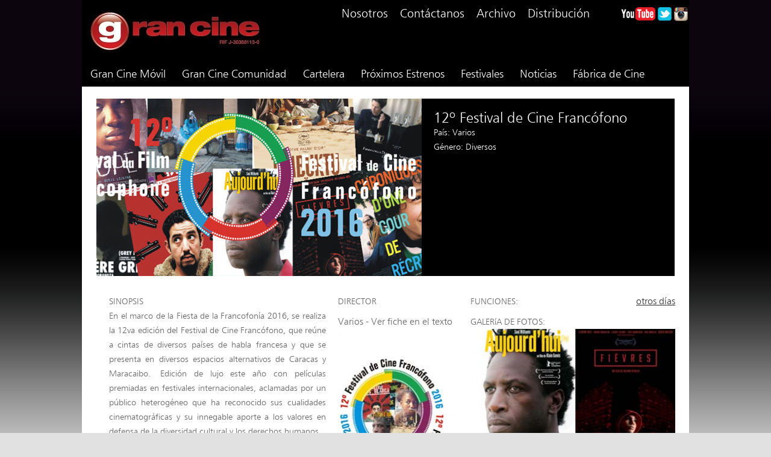

--- FILE ---
content_type: text/html
request_url: https://www.grancine.net/pelicula.php?id=2171
body_size: 19406
content:
<!DOCTYPE html PUBLIC "-//W3C//DTD XHTML 1.0 Transitional//EN" "https://www.w3.org/TR/xhtml1/DTD/xhtml1-transitional.dtd">
<html xmlns="https://www.w3.org/1999/xhtml">
<head>
<meta http-equiv="Content-Type" content="text/html; charset=ISO-8859-1" />
<title>12º Festival de Cine Francófono</title>
<link rel="icon" type="image/ico" href="icono.ico"/>
<meta name="description" content="En el marco de la Fiesta de la Francofon&iacute;a 2016, se realiza la 12va edici&oacute;n del Festival de Cine Franc&oacute;fono, que re&uacute;ne a cintas de diversos pa&iacute;ses de habla francesa y que se presenta en diversos espacios alternativos de Caracas y Maracaibo.&nbsp;Edici&oacute;n de lujo este a&ntilde;o con pel&iacute;culas premiadas en festivales internacionales, aclamadas por un p&uacute;blico heterog&eacute;neo que ha reconocido sus cualidades cinematogr&aacute;ficas y su innegable aporte a los valores en defensa de la diversidad cultural y los derechos humanos.
&nbsp;">
<link href="css/styles.css" rel="stylesheet" type="text/css" />
<link rel="stylesheet" href="css/colorbox.css" />
<script language="javascript" src="js/scripts.js"></script>
<script type="text/javascript">var addthis_config = {"data_track_addressbar":true};</script>
<script type="text/javascript" src="//s7.addthis.com/js/300/addthis_widget.js#pubid=ra-52d9521402a06d0e"></script>
<script src="https://ajax.googleapis.com/ajax/libs/jquery/1.3.2/jquery.js" type="text/javascript"></script>
<script src="js/jquery.colorbox.js"></script>
<script>
	$(document).ready(function(){
		$(".inline").colorbox({inline:true, width:"600px", height:"400px"});
	});
</script>
<script>
  (function(i,s,o,g,r,a,m){i['GoogleAnalyticsObject']=r;i[r]=i[r]||function(){
  (i[r].q=i[r].q||[]).push(arguments)},i[r].l=1*new Date();a=s.createElement(o),
  m=s.getElementsByTagName(o)[0];a.async=1;a.src=g;m.parentNode.insertBefore(a,m)
  })(window,document,'script','//www.google-analytics.com/analytics.js','ga');

  ga('create', 'UA-49069030-1', 'grancine.net');
  ga('send', 'pageview');

</script></head>
<body>
	<div id="container">
    
        <div id="header">
	<div class="left">
		<a href="index.php"><div class="logo"></div></a>
    </div>
    
    <div class="right">
        <div id="menu-top">
            <div class="nav">
                <ul>
                    
                   <!-- <li><a href="https://grancinepi.net/">Películas de Impacto</a></li> 
                    <li><a href="https://imolko.com/aurora-ws/shares/59c97f7f0cf2ea668a329c1a" target="_blank">Suscr&iacute;bete</a></li> -->
					<li><a href="nosotros.php">Nosotros</a></li>
					<li><a href="contacto.php">Contáctanos</a></li>
					<li><a href="archivo.php">Archivo</a></li> 
					<li><a href="distribucion.php">Distribuci&oacute;n</a></li>
                </ul>
            </div>
            <div id="social-buttons">
                <ul>
                    <li><a href="https://www.youtube.com/channel/UCzvis__3WwsPxmeS6MrGC_g" target="_blank"><img src="images/icon-youtube.png" width="57" height="22" alt="Gran Cine en Youtube" Title="Gran Cine en Youtube" /></a></li>
                   <!-- <li><a href="https://www.facebook.com/home.php?ref=home#/pages/Circuito-Gran-Cine/9489188818?sid=97edec2a940555e5f479a12c77ca0ede&refurl=http%3A//www.facebook.com/s.php?sid=97edec2a940555e5f479a12c77ca0ede&init=q&sf=r&k=400000000010&n=-1&q%3" target="_blank"><img src="images/icon-facebook.png" width="23" height="22" alt="Gran Cine en Facebook" title="Gran Cine en Facebook" /></a></li> -->
                    <li><a href="https://twitter.com/gran_cine/" target="_blank"><img src="images/icon-twitter.png" width="23" height="23" alt="Gran Cine en Twitter" title="Gran Cine en Twitter" /></a></li>
                    <li><a href="https://instagram.com/Gran_Cine/" target="_blank"><img src="images/icon-instagram.png" width="23" height="23" alt="Gran Cine en Instagram" title="Gran Cine en Instagram" /></a></li>
                </ul>
            </div>
        </div>
	</div>
    <div id="menu-bottom">
        <div class="nav">
            <ul>
                <li><a href="https://grancine.net/gcmovil.php">Gran Cine Móvil</a></li>
                <li><a href="cinecomunidad.php">Gran Cine Comunidad</a></li>  
				<li><a href="cartelera-semanal.php">Cartelera</a></li>
                <li><a href="estrenos.php">Próximos Estrenos</a></li>
                <li><a href="festivales.php">Festivales</a></li>
                <li><a href="noticias.php">Noticias</a></li>
				<li><a href="fabrica.php">F&aacute;brica de Cine</a></li>
                
                             
            </ul>
        </div>
    </div>
</div>        

        <div id="content">
			
            <div id="pelicula">
            
				
		<div class="header">
			<div class="content">
				<div class="title">
					12º Festival de Cine Francófono
					
				</div>
				
				Pa&iacute;s: Varios<br />
				G&eacute;nero: Diversos<br />
				
				
				
				
		<div class="addthis_toolbox addthis_default_style" addthis:url="http://www.grancine.net/pelicula.php?id=2171" addthis:title="12º Festival de Cine Francófono">
			<a class="addthis_button_facebook_like" fb:like:layout="button_count"></a>
			<a class="addthis_button_tweet"></a>
			<a class="addthis_counter addthis_pill_style"></a>
		</div>
		
			</div>
			<img src="uploads/1458073324.jpg" width="540" height="295" alt="12º Festival de Cine Francófono" />
		</div>	
	
		<div class="left">
			<div class="content">
				<div class="director">
					DIRECTOR<br />
					<div class="title">Varios - Ver fiche en el texto</div>
					<img src="uploads/1458072033.jpg" width="180" alt="Varios - Ver fiche en el texto" />
				</div>
				SINOPSIS<br />
				<p>En el marco de la Fiesta de la Francofon&iacute;a 2016, se realiza la 12va edici&oacute;n del Festival de Cine Franc&oacute;fono, que re&uacute;ne a cintas de diversos pa&iacute;ses de habla francesa y que se presenta en diversos espacios alternativos de Caracas y Maracaibo.&nbsp;Edici&oacute;n de lujo este a&ntilde;o con pel&iacute;culas premiadas en festivales internacionales, aclamadas por un p&uacute;blico heterog&eacute;neo que ha reconocido sus cualidades cinematogr&aacute;ficas y su innegable aporte a los valores en defensa de la diversidad cultural y los derechos humanos.</p>
<p>&nbsp;</p><br />
				REFERENCIA<br />
				<p><strong>PROGRAMACI&Oacute;N</strong>&nbsp;</p>
<p>&nbsp;</p>
<ul>
<li><em>LUNES 28-03</em></li>
</ul>
<p>&deg; Sala: Centro de Bellas Artes (Maracaibo) / 7:00 pm&nbsp;</p>
<p><strong>TIMBUKTU</strong>&nbsp;(Francia &ndash; Mauritania, 2014, 97 min.)&nbsp;<strong>G&eacute;nero</strong>: Drama.&nbsp;</p>
<p><strong>Direcci&oacute;n</strong>: Abderrahmane Sissako.&nbsp;<strong>Guion</strong>: Abderrahmane Sissako, Hichem Yacoubi.&nbsp;<strong>Int&eacute;rpretes</strong>: Pino Desperado, Fatoumata Diawara, Abel Jafri, Toulou Kiki, Kettly Noel, Hichem Yacoubi.&nbsp;</p>
<p><strong>Sinopsis</strong>: A&ntilde;o 2012, la ciudad maliense de Tombuct&uacute; ha ca&iacute;do en manos de extremistas religiosos. Kidane vive tranquilamente en las dunas con su esposa Satima, su hija Toya e Issam, un ni&ntilde;o pastor de 12 a&ntilde;os. Pero en la ciudad los habitantes padecen el r&eacute;gimen de terror impuesto por los yihadistas: prohibido escuchar m&uacute;sica, re&iacute;r, fumar e incluso jugar al f&uacute;tbol. Las mujeres se han convertido en sombras que intentan resistir con dignidad. Cada d&iacute;a, unos tribunales islamistas improvisados lanzan sentencias tan absurdas como tr&aacute;gicas. El caos que reina en Tombuct&uacute; no parece afectar a Kidane hasta el d&iacute;a en que accidentalmente mata a Amadou, un pescador que ha acabado con la vida de su vaca favorita. Ahora debe enfrentarse a las leyes impuestas por los ocupantes extranjeros.</p>
<p>&nbsp;</p>
<p><strong>Premios</strong>:&nbsp;</p>
<p>- Premios C&eacute;sar: 7 premios, mejor pel&iacute;cula, realizador, guion, m&uacute;sica, fotograf&iacute;a y edici&oacute;n</p>
<p>- Festival de Cannes 2014: Premio del jurado ecum&eacute;nico, Premio Fran&ccedil;ois Chalais Bayard de Oro a la Mejor pel&iacute;cula.</p>
<p>- Premios Oscar: Nominada a Mejor pel&iacute;cula extranjera</p>
<p>- Premios BAFTA: Nominada a Mejor pel&iacute;cula extranjera</p>
<p>- Festival Abu Dhabi: Premio Especial del Jurado</p>
<p>- Festival de Chicago: Mejor director</p>
<p>- Sindicato Franc&eacute;s de Cr&iacute;ticos de Cine: Mejor pel&iacute;cula</p>
<p>- Premio Lumi&egrave;res: Mejor pel&iacute;cula y realizador</p>
<p>&nbsp;</p>
<p>&deg; Sala: Teatro Baralt (Maracaibo) / 7:00 pm</p>
<p><strong>HOY</strong>&nbsp;(<em>Ajourd&rsquo;hui / Tey</em>, Francia &ndash; Senegal, 2012, 88 min.)&nbsp;<strong>G&eacute;nero</strong>: Comedia dram&aacute;tica</p>
<p><strong>Direcci&oacute;n</strong>: Alain Gomis.&nbsp;<strong>Int&eacute;rpretes</strong>: Sa&uacute;l &nbsp;Williams, &nbsp;Djolof Mbengue, &nbsp;Anisia Uzeyman, A&iuml;ssa Ma&iuml;ga, Thierno Ndiaye Doss.&nbsp;</p>
<p><strong>Sinopsis</strong>: 'Por aqu&iacute; sucede que la muerte anuncia su llegada.' El cartel de apertura nos informa qu&eacute; va a pasar con el personaje principal, Satch&eacute;, bajo el signo de una fatalidad inminente y una creencia arcaica. La &uacute;ltima ma&ntilde;ana. Satch&eacute; se levanta, pone la camisa roja que ser&aacute; como el traje de ceremonia de su &uacute;ltimo viaje en el mundo, su mundo. La familia est&aacute; presente, respeta los rituales, expresa su emoci&oacute;n frente a la desaparici&oacute;n de este hombre joven, guapo, en plena forma. Rodeado por los suyos, sale frente a su casa y los vecinos lo saludan, poco a poco se juntan, hacen regalos, cantan, gritan y se r&iacute;en. &iquest;Pero qu&eacute; pasa? &iquest;D&oacute;nde estamos? &iquest;En un musical? &iquest;Un documental sobre Dakar hoy? &iquest;Un thriller contemplativo? &iquest;Una pel&iacute;cula de ciencia ficci&oacute;n? &iquest;Un sue&ntilde;o? Estamos exactamente en todo esto a la vez. No seguido pero al mismo tiempo.</p>
<p>&nbsp;</p>
<p><strong>Premios</strong>:&nbsp;</p>
<p>-&nbsp;Festival de Cine Africano de Mil&aacute;n: Gran Premio</p>
<p>-&nbsp;Festival de Cartago: Premio Especial del Jurado</p>
<p>-&nbsp;FESPACO 2013: Semental de oro de Yennenga</p>
<p>&nbsp;</p>
<ul>
<li><em>MARTES 29-03</em></li>
</ul>
<p>&deg; Sala: Centro de Bellas Artes (Maracaibo) / 7:00 pm</p>
<p><strong>MATERIA GRIS</strong>&nbsp;(<em>Mati&egrave;re grise</em>, Rwanda, 2011, 100 min.) G&eacute;nero: Drama.</p>
<p><strong>Direcci&oacute;n y guion</strong>: Kivu Ruhorahoza.&nbsp;<strong>Int&eacute;rpretes</strong>: Ramadhan Bizimana, Ruth Nirere, Juma Moses, Jo Uwayezu, Herv&eacute; Kimenyi, Natasha Muziramakenga, Kennedy Jones Mazimpaka, Jean Pierre Kalonda, Tamim Hakizimana.</p>
<p><strong>Sinopsis</strong>: Balthazar, un joven cineasta, est&aacute; a punto de realizar su primera pel&iacute;cula. &ldquo;El ciclo de la cucaracha&rdquo; es una ficci&oacute;n sobre una joven que, despu&eacute;s de sobrevivir a un sinn&uacute;mero de atrocidades durante la guerra, es internada en el mismo hospital psiqui&aacute;trico que un hombre que enloqueci&oacute; despu&eacute;s de haber cometido numerosos cr&iacute;menes durante el mismo per&iacute;odo. Posibles patrocinadores de la pel&iacute;cula impulsan a Balthazar a elegir otro argumento, consideran el tema demasiado oscuro. El cineasta contin&uacute;a su proyecto sin financiaci&oacute;n. Despu&eacute;s de varias escenas filmadas, la ficci&oacute;n se convierte en realidad.</p>
<p>&nbsp;</p>
<p><strong>Premios</strong>:&nbsp;</p>
<p>-&nbsp;Festival Internacional de Cine Franc&oacute;fono de T&uuml;bingen-Stuttgart, 2012: Gran Premio&nbsp;</p>
<p>-&nbsp;Festival de Cine de Tribeca, Nueva York, 2011: Mejor actor (Bizimana) y Menci&oacute;n Especial del Jurado al Mejor joven director</p>
<p>-&nbsp;Festival de Varsovia: Premio del Jurado ecum&eacute;nico, Menci&oacute;n especial</p>
<p>&nbsp;</p>
<ul>
<li>&nbsp;<em>MI&Eacute;RCOLES 30-03</em></li>
</ul>
<p>&nbsp;&deg; Sala: Centro de Bellas Artes (Maracaibo) / 7:00 pm</p>
<p><strong>FIEBRES</strong>&nbsp;(<em>Fi&egrave;vres</em>, Francia &ndash; Marruecos, 2013, 90 min.)&nbsp;<strong>G&eacute;nero</strong>: Comedia dram&aacute;tica.</p>
<p><strong>Direcci&oacute;n</strong>: Hicham Ayouch.&nbsp;<strong>Guion</strong>: Hicham Ayouch &amp; A&iuml;cha Yacoubi.&nbsp;<strong>Int&eacute;rpretes</strong>: Didier Michon, Slimane Dazi, Farida Amrouche, Loun&egrave;s Taza&iuml;rt, Pascal Elso, Tony Harrisson.</p>
<p><strong>Sinopsis</strong>: Benjam&iacute;n es un ni&ntilde;o de 13 a&ntilde;os enojado con la vida, con los adultos y consigo mismo. Cuando encarcelan a su madre, decide ir a vivir con su padre cuya existencia ignoraba hasta entonces. El padre, un cuarent&oacute;n, vive todav&iacute;a con sus padres en los suburbios de Par&iacute;s. Pe&oacute;n, Karim es un hombre fracasado que nunca ha salido de la ciudad y se siente satisfecho solo con vivir el d&iacute;a a d&iacute;a. El adolescente interrumpe violentamente en la existencia de esta familia.</p>
<p>&nbsp;</p>
<p><strong>Premios</strong>:&nbsp;</p>
<p>- FESPACO Ouagadougou 2015: Mejor largometraje, Semental de Oro de Yennenga</p>
<p>- Festival Internacional del Film Oriental de Ginebra 2015: Mejor actor (Michon)</p>
<p>- Festival Internacional de Marrakech 2013: Mejor actor (Michon) &nbsp;</p>
<p>&nbsp;</p>
<ul>
<li><em>LUNES 04-04</em></li>
</ul>
<p>&deg; Sala: Auditorio de Humanidades (UCV) / 3:00 pm</p>
<p><strong>HOY</strong>&nbsp;(<em>Ajourd&rsquo;hui / Tey</em>, Francia &ndash; Senegal, 2012, 88 min.)&nbsp;<strong>G&eacute;nero</strong>: Comedia dram&aacute;tica</p>
<p>&nbsp;</p>
<ul>
<li><em>MARTES 05-04</em></li>
</ul>
<p>&deg; Sala: Auditorio de Humanidades (UCV) / 3:00 pm</p>
<p><strong>MATERIA GRIS</strong>&nbsp;(<em>Mati&egrave;re grise</em>, Rwanda, 2011, 100 min.) G&eacute;nero: Drama.</p>
				
			</div>
		</div>
		
		<div class="right">
			<div class="funciones">
				
			<div class="title">FUNCIONES:</div>
			<div class="otros_dias"><a class="inline" href="#otros_dias">otros d&iacute;as</a></div>
			
			</div>		

			
			<div class="galeria">
				GALER&iacute;A DE FOTOS:
				<img src="uploads/1458072085.jpg" width="340" alt="12º Festival de Cine Francófono" />
				<img src="uploads/1458072081.jpg" width="340" alt="12º Festival de Cine Francófono" />
				<img src="uploads/1458072041.jpg" width="340" alt="12º Festival de Cine Francófono" />
			</div>		
		

			<div class="ficha">
				FICHA T&Eacute;CNICA:<br />
				Guion: Varios - Ver fiche en el texto<br />
				
				
				
				
				
				Int&eacute;rpretes: Varios - Ver fiche en el texto<br />
				Distribuci&oacute;n: Embajada de Francia / Institut Français<br />
			</div>		
		</div>		
	                
            </div>
            
    	</div>
        
        <div id="footer">
	<div class="left">
	
    	<div class="logo">
        	<img src="images/logo-bottom.png" alt="AN De Salas de Artes Cinematogr&aacute;ficas Circuito GranCine." width="187" height="45" />
        </div>
    
        <div class="info">
            2013 AN De Salas de Artes<br />
            Cinematogr&aacute;ficas Circuito GranCine.<br />
            Todos los derechos reservados<br />
            RIF: J-30388113-0<br />
            0058 (212) 264-73-46
            <br /><br />
            Afiliado a la Confederaci&oacute;n<br />
            Internacional de Cines de Arte y Ensayo<br />
            (CICAE), con sede en Paris, Francia.  
            <a href="http://cicae.org/en/" target="_blank"><div class="logo-CICAE"><img src="images/logo-CICAE.png" alt="Confederaci&oacute;n Internacional de Cines de Arte y Ensayo (CICAE)" width="66" height="54" /></div></a>
            <br />
            Europa Cinemas Network - 68 pa&iacute;ses,<br />
            673 ciudades, 1170 cines, 3197<br />pantallas.      
            <a href="http://www.europa-cinemas.org/en" target="_blank"><div class="logo-EuropaCinemas"><img src="images/logo-EuropaCinemas.png" alt="Europa Cinemas Network" width="116" height="32" /></div></a>
        </div>
    
    </div>
    
    <div class="right">
		
        <div class="rleft">
        	<div class="title">Salas de Cine</div>
            
            <div class="nav">
            	
					<ul>
						<li class="block">CARACAS</li>
					<li><a href="salas-detalle.php?id=256">Canal YouTube Gran Cine </a></li><li><a href="salas-detalle.php?id=333">Cine Ávila Líder </a></li><li><a href="salas-detalle.php?id=20">Cine Jacobo Penzo (Sala asociada)</a></li><li><a href="salas-detalle.php?id=353">Cines Unidos Líder Sala de Autor (Sala asociada)</a></li><li><a href="salas-detalle.php?id=320">CinexArt (Tolón)</a></li><li><a href="salas-detalle.php?id=3">Paseo 1 (Sala asociada)</a></li><li><a href="salas-detalle.php?id=11">Paseo 2 (Sala asociada)</a></li><li><a href="salas-detalle.php?id=14">Paseo Plus 1 (Sala asociada)</a></li><li><a href="salas-detalle.php?id=230">Sala EuroCultural (Hotel Eurobuilding)</a></li><li><a href="salas-detalle.php?id=283">Villa Planchart</a></li><li><a href="salas.php">Otras Ciudades</a></li></ul>            </div>
        </div>

        <div class="rcenter">
        	<div class="title">Pel&iacute;culas</div>
            
            <div class="nav">
            	<ul><li class="block"><a href="pelicula.php?id=3620">'El beso de la mujer araña' (Estreno)</a></li><li ><a href="pelicula.php?id=3489">Cine Jacobo Penzo (Celarg)</a></li><li ><a href="pelicula.php?id=3632">Familia en renta (Estreno)</a></li><li ><a href="pelicula.php?id=3616">Fue solo un accidente (7ma. Semana)</a></li><li ><a href="pelicula.php?id=3622">La memoria es un caracol - Un canto a Luis Mariano </a></li><li ><a href="pelicula.php?id=3625">Song Sun Blue: Canción para dos (3ra. Semana)</a></li><li ><a href="pelicula.php?id=3628">Valor sentimental (4ta. Semana)</a></li></ul>            </div>
        </div>

        <div class="rright">
            <div class="nav">
            	<ul>
   				    <li><a href="https://grancine.bringcine.com/" class="title">Películas de Impacto</a></li>
					<li><a href="cartelera-semanal.php" class="title">Cartelera Semanal</a></li>
					<li><a href="estrenos.php" class="title">Pr&oacute;ximos Estrenos</a></li>
					<li><a href="gcmovil.php" class="title">Gran Cine M&oacute;vil</a></li>
					<li><a href="archivo.php" class="title">Archivo</a></li>
                    <li><a href="noticias.php" class="title">Noticias</a></li>
                    <li><a href="festivales.php" class="title">Festivales</a></li>
                    <li><a href="nosotros.php" class="title">Nosotros</a></li>
                    <li><a href="contacto.php" class="title">Contacto</a></li>
                    <li><a href="mapa.php" class="title">Mapa del Sitio</a></li>
                    <li><a href="reforma-ley-cine.pdf" class="title" target="_blank">Reforma Ley de Cine</a></li>
				   
                    <!--<li class="block"><a href="mapa.php">Mapa del Sitio</a></li>-->
                </ul>
            </div>
        </div>
    </div>
</div>        
    
    </div>
    <div style="display:none;">
    	<div id="otros_dias">
	        
			<div class="title">
				No hay funciones disponibles en otra fecha</strong>
			</div>
		        </div>
    </div>
</body>
</html>

--- FILE ---
content_type: application/javascript
request_url: https://www.grancine.net/js/scripts.js
body_size: 220
content:
function loadVideo(id,src){
    document.getElementById(id).src = src;
}


function carteleraShowHide(id,total){
	for(i=1;i<=total;i++) {
		if (i != id){
			$(".detail"+i).hide();
		}
	}
	$(".detail"+id).slideToggle();
}